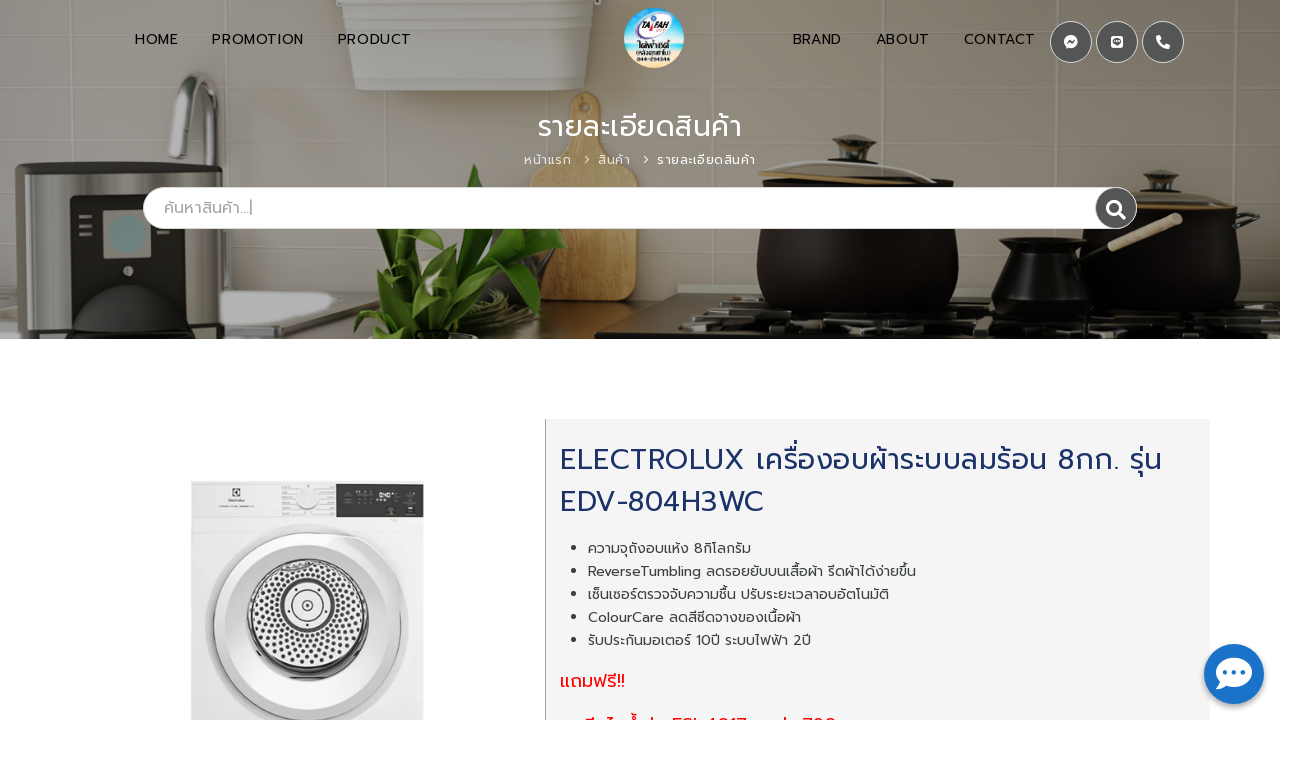

--- FILE ---
content_type: text/html; charset=UTF-8
request_url: https://taifahcity.com/productdetail/325
body_size: 8976
content:
<!doctype html>
<html lang="en">

<head>
    <meta charset="utf-8">
    <meta name="viewport" content="width=device-width, initial-scale=1">

    <!-- CSRF Token -->
    <meta name="csrf-token" content="p03STRumRLoRWEAZh7HGMFaxlwClLzbWj6Auwe1G">
    <meta name="format-detection" content="telephone=no">
    
    <meta name="description" content="ร้านเครื่องใช้ไฟฟ้าในโคราช บริการเป็นกันเอง อบอุ่นใจ ไม่มีสาขา จำหน่ายเครื่องซักผ้า-เครื่องอบผ้า หลากหลายแบรนด์ชั้นนำ บริการจัดส่งพร้อมติดตั้งโดยทีมช่างมาตรฐาน มีบริการผ่อน0%ผ่านบัตรเครดิต และผ่อนบัตรประชาชนใบเดียว">
    <meta name="keywords" content="เครื่องซักผ้า, เครื่องอบผ้า, เครื่องอบผ้าฝาหน้า, เครื่องซักผ้าอัตโนมัติ, เครื่องซักผ้าถูก">

    
    <title>
        Taifahcity - ใต้ฟ้าซิตี้ หลังคุณย่าโม เครื่องใช้ไฟฟ้าโคราช บริการเป็นกันเอง อบอุ่นใจ ไม่มีสาขา
        
    </title>
    <link rel="shortcut icon" href="https://backend.meeting.co.th/storage/677/306274677_456095789889705_8505251768405442653_n.jpg" />
    

        <meta property="og:url" content="https://taifahcity.com/productdetail/325" />
    <meta property="og:type" content="website" />
    <meta property="og:title" content="ELECTROLUX เครื่องอบผ้าระบบลมร้อน 8กก. รุ่น EDV-804H3WC" />
    <meta property="og:description" content="ร้านเครื่องใช้ไฟฟ้าในโคราช บริการเป็นกันเอง อบอุ่นใจ ไม่มีสาขา จำหน่ายเครื่องซักผ้า-เครื่องอบผ้า หลากหลายแบรนด์ชั้นนำ บริการจัดส่งพร้อมติดตั้งโดยทีมช่างมาตรฐาน มีบริการผ่อน0%ผ่านบัตรเครดิต และผ่อนบัตรประชาชนใบเดียว" />
    <meta property="og:image"
        content=" https://backend.meeting.co.th/storage/13676/67de8643e98da_EDV-804H3WC.webp " />


    <script src="https://kit.fontawesome.com/4134f7c670.js" crossorigin="anonymous"></script>

    <!-- Scripts -->
    <link href="https://taifahcity.com/polo/css/plugins.css" rel="stylesheet">
    <link href="https://taifahcity.com/polo/css/style.css" rel="stylesheet">
    <link href="https://taifahcity.com/css/client/kc.fab.css" rel="stylesheet">
    <link href="https://taifahcity.com/fonts/client/myfont.css" rel="stylesheet">
    <link href="https://taifahcity.com/css/client/my_style.css" rel="stylesheet">

    
    <link rel="stylesheet" href="https://cdnjs.cloudflare.com/ajax/libs/slick-carousel/1.8.1/slick.css"
        integrity="sha512-wR4oNhLBHf7smjy0K4oqzdWumd+r5/+6QO/vDda76MW5iug4PT7v86FoEkySIJft3XA0Ae6axhIvHrqwm793Nw=="
        crossorigin="anonymous" referrerpolicy="no-referrer" />
    <link rel="stylesheet" href="https://cdnjs.cloudflare.com/ajax/libs/slick-carousel/1.8.1/slick-theme.css"
        integrity="sha512-6lLUdeQ5uheMFbWm3CP271l14RsX1xtx+J5x2yeIDkkiBpeVTNhTqijME7GgRKKi6hCqovwCoBTlRBEC20M8Mg=="
        crossorigin="anonymous" referrerpolicy="no-referrer" />

    
    <script src="https://kit.fontawesome.com/d8d8ef309d.js" crossorigin="anonymous"></script>
    <link href="https://fonts.googleapis.com/css2?family=Prompt&display=swap" rel="stylesheet">
    <link href="https://taifahcity.com/fonts/client/myfont.css" rel="stylesheet">

    
    

        <!-- Styles -->
    <style>
        body {
            font-family: 'Prompt' !important;
        }
    </style>
    <!-- Google Tag Manager -->
    <script>
        (function(w, d, s, l, i) {
            w[l] = w[l] || [];
            w[l].push({
                'gtm.start': new Date().getTime(),
                event: 'gtm.js'
            });
            var f = d.getElementsByTagName(s)[0],
                j = d.createElement(s),
                dl = l != 'dataLayer' ? '&l=' + l : '';
            j.async = true;
            j.src =
                'https://www.googletagmanager.com/gtm.js?id=' + i + dl;
            f.parentNode.insertBefore(j, f);
        })(window, document, 'script', 'dataLayer', 'GTM-5X9NFTS');
    </script>
    <!-- End Google Tag Manager -->
</head>

<body>
    <div class="body-inner">
        <style>
    .social-icons.social-icons-border li a {
        background-color: #545555;
    }

    .social-icons:not(.social-icons-colored):not(.social-icons-colored-hover) li a:hover {
        background-color: #545555;
    }

    #header .header-inner #logo a .logo-default,
    #header #header-wrap #logo a .logo-default {
        margin-top: -14px !important;
    }
</style>
<header id="header" data-transparent="true" class="light header-logo-center" style="position: absolute;">
    <div class="header-inner">
        <div class="d-none d-lg-block d-xl-block header-extras header-width mt-4 mr-4 social-icons social-icons-medium social-icons-border social-icons-rounded margin-r-social"
            style="">
            <ul>
                <!-- <li class="social-facebook"><a href="https://m.me/taifahcity" target="_black"><i class="fab fa-facebook-f"
                            style="color:#fff;"></i></a></li> -->
                <li class="social-facebook"><a href="https://m.me/taifahcity" target="_black"><i
                            class="fab fa-facebook-messenger" style="color:#fff;"></i></a></li>
                <li class="social-line"><a href="https://lin.ee/xJvRynt" target="_black"><i class="fab fa-line"
                            style="color:#fff;"></i></a></li>
                <li class="social-digg"><a href="tel:044-254-344" target="_black"><i class="fas fa-phone-alt"
                            style="color:#fff;"></i></a></li>

                
            </ul>
        </div>
        <div class="d-block d-lg-none header-extras header-width mt-4 mr-4 social-icons social-icons-medium social-icons-border social-icons-rounded margin-r-social"
            style="float:right;">
            <ul>
                <li class="social-facebook"><a href="https://m.me/taifahcity"><i class="fab fa-facebook-f"
                            style="color:#fff;"></i></a></li>
                <li class="social-line"><a href="https://lin.ee/xJvRynt"><i class="fab fa-line"
                            style="color:#fff;"></i></a></li>
                <li class="social-digg"><a href="tel:044-254-344"><i class="fas fa-phone-alt"
                            style="color:#fff;"></i></a></li>
            </ul>
        </div>
        <div class="container">
            <div id="logo" style="" class="d-none d-sm-block">
                <a href="https://taifahcity.com"><span class="logo-default" style=""><img
                            src="https://backend.meeting.co.th/storage/676/306274677_456095789889705_8505251768405442653_n.jpg" width="60" style="border-radius:100%;"></span>
                </a>
            </div>
            <div id="logo" class="d-block d-sm-none" style="background-color: #fff;">
                <a href="https://taifahcity.com"><span class="logo-default"><img
                            style="margin-top: 5px; border-radius:100%;" src="https://backend.meeting.co.th/storage/676/306274677_456095789889705_8505251768405442653_n.jpg"
                            width="50"></span></a>
            </div>
            <div id="mainMenu-trigger" style="float: left;">
                <a class="lines-button x"><span class="lines"></span> </a>
            </div>
            <div id="mainMenu" class="menu-one-page menu-rounded">
                <nav>
                    <ul class="margin-l">
                        <li><a style="font-family: 'Prompt', sans-serif;" href="https://taifahcity.com">HOME</a></li>
                        <li><a style="font-family: 'Prompt', sans-serif;"
                                href="https://taifahcity.com/product?type=promotion">PROMOTION</a></li>
                        <li><a style="font-family: 'Prompt', sans-serif;"
                                href="https://taifahcity.com/product">PRODUCT</a></li>
                    </ul>
                    <ul class="margin-r">
                        <li><a style="font-family: 'Prompt', sans-serif;" href="https://taifahcity.com/brand">BRAND</a></li>
                        <li><a style="font-family: 'Prompt', sans-serif;" href="https://taifahcity.com/aboutus">ABOUT</a>
                        </li>
                        <li><a style="font-family: 'Prompt', sans-serif;" href="https://taifahcity.com/contact">CONTACT</a>
                        </li>
                    </ul>
                </nav>
            </div>
        </div>
    </div>
</header>
            
    <style>
        .parallax-container {
            background-size: cover !important;
            background-repeat: no-repeat !important;
            background-position: center center !important;
        }
    </style>
    <section id="page-title"
        data-bg-parallax=" https://backend.meeting.co.th/storage/744/cooking.png
   ">
        <div class="bg-overlay"></div>
        <div class="container" style="">
            <div class="page-title text-white" style="height: auto; padding:30px;">
                <h1 style="font-size: 2.0rem; margin-bottom:5px;">รายละเอียดสินค้า</h1>
                <div class="breadcrumb">
                    <nav aria-label="breadcrumb">
                        <ol class="breadcrumb">
                            <li class="breadcrumb-item"><a href="https://taifahcity.com">หน้าแรก</a></li>
                            <li class="breadcrumb-item"><a href="https://taifahcity.com/product">สินค้า</a></li>
                            <li class="breadcrumb-item active" aria-current="page">รายละเอียดสินค้า</li>
                        </ol>
                    </nav>
                </div>
                <section class="d-none d-lg-block d-xl-block"
                    style="padding: 15px 15px 0px 15px; background-color:transparent;">
                    <div class="container">
                        <form method="post" class="width-search" action="https://taifahcity.com/search">
                            <input type="hidden" name="_token" value="p03STRumRLoRWEAZh7HGMFaxlwClLzbWj6Auwe1G" autocomplete="off">                            <div class="search-box active" style="width: 100% !important;">
                                <input class="active" name="search" type="text" id="searchplaceholder"
                                    placeholder="ค้นหา...">
                                <button class="search-icon active">
                                    <i class="fas fa-search" style="color:#fff;"></i>
                                </button>
                            </div>
                        </form>
                    </div>
                </section>
                <section class="d-block d-lg-none" style="padding: 15px 15px 0px 15px; background-color:transparent;">
                    <div class="header-width">
                        <form method="post" class="width-search" action="https://taifahcity.com/search">
                            <input type="hidden" name="_token" value="p03STRumRLoRWEAZh7HGMFaxlwClLzbWj6Auwe1G" autocomplete="off">                            <div class="search-box active" style="width: 100% !important;">
                                <input class="active" name="search" type="text" id="searchplaceholder"
                                    placeholder="ค้นหา...">
                                <button class="search-icon active">
                                    <i class="fas fa-search" style="color:#fff;"></i>
                                </button>
                            </div>
                        </form>
                    </div>
                </section>
            </div>
        </div>
    </section>
    <section id="product-page" class="product-page p-b-0 d-none d-lg-block d-xl-block">
        <div class="container">
            <div class="product">
                <div class="row m-b-40">
                    <div class="col-xl-5 col-lg-6">
                        <!-- Carousel slider -->
                        
                        <!-- Carousel slider -->
                        <div class="slider-pd-header">
                                                            <a data-lightbox="image" style="width: 400px; height: 400px; object-fit:contain;"
                                    href="https://backend.meeting.co.th/storage/13676/67de8643e98da_EDV-804H3WC.webp"><img
                                        src=" https://backend.meeting.co.th/storage/13676/67de8643e98da_EDV-804H3WC.webp "
                                        alt="image"
                                        style="display: block; margin:auto; padding:10px; border-radius: 10px;"
                                        onContextMenu="return false;" width="100%"></a>
                                                            <a data-lightbox="image" style="width: 400px; height: 400px; object-fit:contain;"
                                    href="https://backend.meeting.co.th/storage/13677/67de8643ea758_EDV-804H3WC-1.webp"><img
                                        src=" https://backend.meeting.co.th/storage/13677/67de8643ea758_EDV-804H3WC-1.webp "
                                        alt="image"
                                        style="display: block; margin:auto; padding:10px; border-radius: 10px;"
                                        onContextMenu="return false;" width="100%"></a>
                                                    </div>
                        <div class="slider-pd-nav mt-2" style="margin:10px !important;">
                                                            <img src=" https://backend.meeting.co.th/storage/13676/67de8643e98da_EDV-804H3WC.webp "
                                    alt="image"
                                    style="display: block; margin:auto; padding-right:5px; height:140px; width:140px; object-fit: cover;">
                                                            <img src=" https://backend.meeting.co.th/storage/13677/67de8643ea758_EDV-804H3WC-1.webp "
                                    alt="image"
                                    style="display: block; margin:auto; padding-right:5px; height:140px; width:140px; object-fit: cover;">
                                                    </div>
                    </div>
                    <div class="col-xl-7 col-lg-6"
                        style="border-left:1px solid #3b3b3b73 !important; background-color:#F5F5F5;">
                        <div class="product-description" style="padding-top:20px;">
                            <div class="product-title" style="max-width:100%;">
                                <h3 class="mb-3" style="color:#1C3369;">ELECTROLUX เครื่องอบผ้าระบบลมร้อน 8กก. รุ่น EDV-804H3WC</h3>
                            </div>
                            
                            <p><ul>
<li>ความจุถังอบแห้ง 8กิโลกรัม&nbsp;</li>
<li>ReverseTumbling ลดรอยยับบนเสื้อผ้า รีดผ้าได้ง่ายขึ้น</li>
<li>เซ็นเซอร์ตรวจจับความชื้น ปรับระยะเวลาอบอัตโนมัติ</li>
<li>ColourCare ลดสีซีดจางของเนื้อผ้า</li>
<li>รับประกันมอเตอร์ 10ปี ระบบไฟฟ้า 2ปี</li></ul><p><span style="font-size: 18px;"><font color="#ff0000"><u>แถมฟรี!!</u></font></span></p><p><font color="#ff0000"><span style="font-size: 18px;">เตารีดไอน้ำรุ่น ESI-4017 มูลค่า 790 บาท</span></font></p><p><font color="#ff0000"><span style="font-size: 18px;">วันนี้ ถึง 31 พฤษภาคม 2568</span></font></p></p>
                            

                        </div>
                        <div class="row" style="">
                            <div class="col-lg-12">
                                                                                                            <h6 style="font-size:20px;">ราคา&nbsp;<ins
                                                style="color:#969696 !important; font-size:24px; webkit-text-decoration-line: line-through; text-decoration-line: line-through;">14,990
                                                บาท</ins><br>
                                            เหลือเพียง&nbsp;<ins
                                                style="color:#ED1E27; font-size:24px;">11,988
                                                บาท</ins>
                                        </h6>
                                                                    
                            </div>
                            <div class="col-lg-12 mt-3 ">
                                <div class="row">
                                    <div class="col-5"><a href="https://m.me/taifahcity"><img
                                                src="https://taifahcity.com/images/smileair/contact/messenger.png"
                                                width="100%"></a>
                                    </div>
                                    <div class="col-5"><a href="https://lin.ee/xJvRynt"><img
                                                src="https://taifahcity.com/images/smileair/contact/line.png" width="100%"></a>
                                    </div>
                                </div>
                            </div>

                        </div>
                    </div>
                </div>
                <!-- Product additional tabs -->
                <div class="tabs tabs-folder">
                    <ul class="nav nav-tabs" id="myTab3" role="tablist">
                        <li class="nav-item">
                            <a class="nav-link active show" id="home3-tab" data-bs-toggle="tab" href="#home3"
                                style="color:#1C3369;" role="tab" aria-controls="home3" aria-selected="false"><i
                                    class="fa fa-align-justify"></i>คุณสมบัติสินค้า</a></a>
                        </li>
                        <li class="nav-item">
                            <a class="nav-link show" id="home4-tab" data-bs-toggle="tab" href="#home4"
                                style="color:#1C3369;" role="tab" aria-controls="home4" aria-selected="false"><i
                                    class="fa fa-align-justify"></i>เงื่อนไขการติดตั้ง</a></a>
                        </li>
                    </ul>
                    <div class="tab-content" id="myTabContent3">
                        <div class="tab-pane fade active show" id="home3" role="tabpanel"
                            aria-labelledby="home3-tab">
                            <ul>
<li>ความจุถังอบแห้ง 8กิโลกรัม&nbsp;</li>
<li>ระบบ Venting อบลมร้อน</li>
<li>12 โปรแกรมการอบผ้า</li><li>สามารถเลือกตั้งเวลาอบผ้าตามต้องการ 15, 30, 60, 90 และ 120 นาที&nbsp;</li><li><span style="font-size: 0.875rem;">สามารถเลือกระดับความแห้งของผ้าได้ 3ระดับ</span></li>
<li>Anti Crease ลดรอยยับบนเสื้อผ้า</li>
<li>SensorDry เซ็นเซอร์ตรวจจับความชื้น ปรับระยะเวลาอบอัตโนมัติ</li>
<li>Delay start ฟังค์ชั่นหน่วงเวลาเริ่มต้น</li>
<li>HygienicCare โปรแกรมขจัดเชื้อโรค</li>
<li>เทคโนโลยีอบผ้าหมุนสลับไป-มา ช่วยถนอมเนื้อผ้า</li><li>รอบการทำงาน 30 นาทีสำหรับการอบผ้า 1 กก.&nbsp;</li>
<li>สัญญาณเตือนทำความสะอาดตัวกรอง</li>
<li>รับประกันมอเตอร์ 10ปี ระบบไฟฟ้า 2ปี</li></ul>
                        </div>
                        <div class="tab-pane fade" id="home4" role="tabpanel" aria-labelledby="home4-tab">
                            <p>ราคานี้เป็นราคา<font color="#ff0000">ติดตั้งฟรี</font>สำหรับการ<font color="#ff0000">ติดตั้งแทนตัวเก่า หรือ หน้างานที่เดินท่อน้ำและปลั๊กไฟเรียบร้อย</font>แล้ว<br></p><p>กรณี<font color="#ff0000">ติดตั้งใหม่:&nbsp;</font><br>- ค่าแรงติดตั้ง 400บาท<br>- อุปกรณ์ในการติดตั้ง คิดตามใช้จริงหน้างาน (เช่น ท่อน้ำ สายไฟ ชุดปลั๊กไฟ และ ท่อน้ำทิ้ง)</p>
                        </div>
                    </div>
                </div>
                <!-- end: Product additional tabs -->
            </div>
        </div>
    </section>
    <section id="product-page" class="section-mobile product-page p-b-0 d-block d-lg-none">
        <div class="container">
            <div class="product">
                <div class="row m-b-20">
                    <div class="col-12" style="padding:0px !important;">
                        <div class="product-title mb-3" style="max-width:100%;">
                            <h2 style="color:#1C3369;">ELECTROLUX เครื่องอบผ้าระบบลมร้อน 8กก. รุ่น EDV-804H3WC</h2>
                        </div>
                        <div style="border:1px solid #cccccc; padding:20px;">
                            <div class="slider-pd-header">
                                                                    <img src=" https://backend.meeting.co.th/storage/13676/67de8643e98da_EDV-804H3WC.webp "
                                        alt="image"
                                        style="width: 200px; height: 250px; object-fit:contain; padding-right:5px;">
                                                                    <img src=" https://backend.meeting.co.th/storage/13677/67de8643ea758_EDV-804H3WC-1.webp "
                                        alt="image"
                                        style="width: 200px; height: 250px; object-fit:contain; padding-right:5px;">
                                                            </div>
                            <div class="slider-pd-nav mt-2" style="margin:10px !important;">
                                                                    <img src=" https://backend.meeting.co.th/storage/13676/67de8643e98da_EDV-804H3WC.webp "
                                        alt="image" style="width: 90px; height:90px; padding-right:5px;">
                                                                    <img src=" https://backend.meeting.co.th/storage/13677/67de8643ea758_EDV-804H3WC-1.webp "
                                        alt="image" style="width: 90px; height:90px; padding-right:5px;">
                                                            </div>
                        </div>
                    </div>
                    <div class="col-12 mt-3" style="background-color:#F5F5F5;">
                        <div class="product-description">
                            <p><ul>
<li>ความจุถังอบแห้ง 8กิโลกรัม&nbsp;</li>
<li>ReverseTumbling ลดรอยยับบนเสื้อผ้า รีดผ้าได้ง่ายขึ้น</li>
<li>เซ็นเซอร์ตรวจจับความชื้น ปรับระยะเวลาอบอัตโนมัติ</li>
<li>ColourCare ลดสีซีดจางของเนื้อผ้า</li>
<li>รับประกันมอเตอร์ 10ปี ระบบไฟฟ้า 2ปี</li></ul><p><span style="font-size: 18px;"><font color="#ff0000"><u>แถมฟรี!!</u></font></span></p><p><font color="#ff0000"><span style="font-size: 18px;">เตารีดไอน้ำรุ่น ESI-4017 มูลค่า 790 บาท</span></font></p><p><font color="#ff0000"><span style="font-size: 18px;">วันนี้ ถึง 31 พฤษภาคม 2568</span></font></p></p>
                        </div>
                        <div class="row">
                            <div class="col-lg-12 mt-3">
                                                                                                            <h6>ราคา&nbsp;<ins
                                                style="color:#969696; font-size:24px; webkit-text-decoration-line: line-through; text-decoration-line: line-through;">14,990
                                                บาท</ins>
                                            <br>
                                            เหลือเพียง&nbsp;<ins
                                                style="color:#ED1E27; font-size:24px; ">11,988
                                                บาท</ins>
                                        </h6>
                                                                                                </div>
                            <div class="col-lg-12 mt-3 mb-3">
                                <div class="row">
                                    <div class="col-6" style="padding:0;"><a href="https://m.me/taifahcity"><img
                                                src="https://taifahcity.com/images/smileair/contact/messenger.png"
                                                style="margin:auto; display:block;" width="90%"></a>
                                    </div>
                                    <div class="col-6" style="padding:0;"><a href="https://lin.ee/xJvRynt"><img
                                                src="https://taifahcity.com/images/smileair/contact/line.png"
                                                style="margin:auto; display:block;" width="90%"></a>
                                    </div>
                                </div>
                            </div>

                        </div>
                    </div>
                </div>
                <!-- Product additional tabs -->
                <div class="tabs tabs-folder">
                    <ul class="nav nav-tabs" id="myTab3" role="tablist">
                        <li class="nav-item">
                            <a class="nav-link active show" id="home6-tab" data-bs-toggle="tab" href="#home6"
                                style="color:#1C3369; padding:10px !important;" role="tab" aria-controls="home6"
                                aria-selected="false"><i class="fa fa-align-justify"></i>คุณสมบัติสินค้า</a></a>
                        </li>
                        <li class="nav-item">
                            <a class="nav-link show" id="home5-tab" data-bs-toggle="tab" href="#home5"
                                style="color:#1C3369; padding:10px !important;" role="tab" aria-controls="home5"
                                aria-selected="false"><i class="fa fa-align-justify"></i>เงื่อนไขการติดตั้ง</a></a>
                        </li>
                    </ul>
                    <div class="tab-content" id="myTabContent3">
                        <div class="tab-pane fade active show" id="home6" role="tabpanel"
                            aria-labelledby="home6-tab">
                            <ul>
<li>ความจุถังอบแห้ง 8กิโลกรัม&nbsp;</li>
<li>ระบบ Venting อบลมร้อน</li>
<li>12 โปรแกรมการอบผ้า</li><li>สามารถเลือกตั้งเวลาอบผ้าตามต้องการ 15, 30, 60, 90 และ 120 นาที&nbsp;</li><li><span style="font-size: 0.875rem;">สามารถเลือกระดับความแห้งของผ้าได้ 3ระดับ</span></li>
<li>Anti Crease ลดรอยยับบนเสื้อผ้า</li>
<li>SensorDry เซ็นเซอร์ตรวจจับความชื้น ปรับระยะเวลาอบอัตโนมัติ</li>
<li>Delay start ฟังค์ชั่นหน่วงเวลาเริ่มต้น</li>
<li>HygienicCare โปรแกรมขจัดเชื้อโรค</li>
<li>เทคโนโลยีอบผ้าหมุนสลับไป-มา ช่วยถนอมเนื้อผ้า</li><li>รอบการทำงาน 30 นาทีสำหรับการอบผ้า 1 กก.&nbsp;</li>
<li>สัญญาณเตือนทำความสะอาดตัวกรอง</li>
<li>รับประกันมอเตอร์ 10ปี ระบบไฟฟ้า 2ปี</li></ul>
                        </div>
                        <div class="tab-pane fade show" id="home5" role="tabpanel" aria-labelledby="home5-tab">
                            <p>ราคานี้เป็นราคา<font color="#ff0000">ติดตั้งฟรี</font>สำหรับการ<font color="#ff0000">ติดตั้งแทนตัวเก่า หรือ หน้างานที่เดินท่อน้ำและปลั๊กไฟเรียบร้อย</font>แล้ว<br></p><p>กรณี<font color="#ff0000">ติดตั้งใหม่:&nbsp;</font><br>- ค่าแรงติดตั้ง 400บาท<br>- อุปกรณ์ในการติดตั้ง คิดตามใช้จริงหน้างาน (เช่น ท่อน้ำ สายไฟ ชุดปลั๊กไฟ และ ท่อน้ำทิ้ง)</p>
                        </div>
                    </div>
                </div>
                <!-- end: Product additional tabs -->
            </div>
        </div>
    </section>
    <div class="modal fade" id="modal" tabindex="-1" role="modal" aria-labelledby="modal-label"
        aria-hidden="true" style="display: none;">
        <div class="modal-dialog">
            <div class="modal-content">
                <div class="modal-header">
                    <h4 class="modal-title" id="modal-label">สั่งซื้อสินค้า</h4>
                    <button type="button" class="btn-close" data-bs-dismiss="modal" aria-hidden="true">×</button>
                </div>
                <div class="modal-body">
                    <div class="row">
                        <div class="col-md-12">
                            <img src="https://taifahcity.com/images/smileair/contact/messenger.png" width="60%">
                            <img src="https://taifahcity.com/images/smileair/contact/line.png" width="60%">
                        </div>
                    </div>
                </div>
                <div class="modal-footer">
                    <button type="button" class="btn btn-b" data-bs-dismiss="modal">Close</button>
                </div>
            </div>
        </div>
    </div>
        <style>
    button.btn:hover, button.btn:focus, button.btn:not(:disabled):not(.disabled):active, button.btn:not(:disabled):not(.disabled).active, .btn:not(.close):not(.mfp-close):hover, .btn:not(.close):not(.mfp-close):focus, .btn:not(.close):not(.mfp-close):not(:disabled):not(.disabled):active, .btn:not(.close):not(.mfp-close):not(:disabled):not(.disabled).active, a.btn:not([href]):not([tabindex]):hover, a.btn:not([href]):not([tabindex]):focus, a.btn:not([href]):not([tabindex]):not(:disabled):not(.disabled):active, a.btn:not([href]):not([tabindex]):not(:disabled):not(.disabled).active {
        background-color: #fff !important;
        color: #000 !important;
        border-color: transparent !important;
    }
</style>
<footer id="footer" style=" background-color: #efefef;">
    <div class="footer-content">
        <div class="container text-center">
            <h2 class="namefooter d-none d-sm-block" style="margin-bottom:0px !important; font-weight:600;">TAIFAH CITY
            </h2>
            <h2 class="namefooter d-block d-sm-none" style="margin-bottom:0px !important;">TAIFAH CITY</h2>
            <div class="">
                <p style="margin-bottom:0px !important; font-size:1.2rem;">จำหน่ายเครื่องใช้ไฟฟ้าในบ้านราคาถูก</p>
                <div class="row">
                    <div class="col-12">
                        <div class="header-extras mt-3 mb-3" style="float: none; display:flex !important; justify-content:center; height:auto;">
                            <ul>
                                <li style="margin-right:5px; text-align:center;">
                                    <a target="_blank" href="https://m.me/taifahcity"
                                        class="btn btn-slide btn-light footers social-hover" data-width="120">
                                        <i class="socialf fab fa-facebook-f"></i>
                                        <span style="text-align:center; font-size:0.7rem;">Facebook</span>
                                    </a>
                                </li>
                                <li style="margin-right:5px; text-align:center;">
                                    <a target="_blank" href="https://m.me/taifahcity"
                                        class="btn btn-slide btn-light footers social-hover" data-width="120">
                                        <i class="socialf fab fa-facebook-messenger"></i>
                                        <span style="text-align:center; font-size:0.7rem;">Messenger</span>
                                    </a>
                                </li>
                                <li style="margin-right:5px; ">
                                    <a target="_blank" href="https://lin.ee/xJvRynt"
                                        class="btn btn-slide  btn-light footers" data-width="120">
                                        <i class="socialf fab fa-line" aria-hidden="true"></i>
                                        <span style="text-align:center; font-size:0.7rem;">Line</span>
                                    </a>
                                </li>
                                <li>
                                    <a target="_blank" href="tel:044-254-344"
                                        class="btn btn-slide btn-light footers" data-width="120">
                                        <i class="socialf fas fa-phone-alt" aria-hidden="true"></i>
                                        <span style="text-align:center; font-size:0.7rem;">Tel</span>
                                    </a>
                                </li>
                            </ul>
                        </div>
                    </div>
                </div>
                <p style="margin-bottom:0px !important; font-size:1.2rem;">ใต้ฟ้าซิตี้ (หลังคุณย่าโม)</p>
                <p style="margin-bottom:0px !important; font-size:1.2rem;">บริการเป็นกันเอง อบอุ่นใจ ไม่มีสาขา</p>
                <p style="margin-bottom:0px !important; font-size:1.2rem;">ติดต่อเรื่องทั่วไป : 044-254-344 | 065-236-8554</p>
                <p style="margin-bottom:0px !important; font-size:1.2rem;">E-mail : <a href="/cdn-cgi/l/email-protection" class="__cf_email__" data-cfemail="2652474f40474e454f525f554e495666414b474f4a0845494b">[email&#160;protected]</a></p>
                <p style="margin-bottom:0px !important; font-size:1.2rem;">เปิดทุกวัน : 08.30 - 18.00 น.</p>
            </div>
        </div>
    </div>
    <div class="copyright-content"
        style="background-color: #414141; padding-top:10px; padding-bottom:10px;  min-height:0;">
        <div class="row">
            <div class="col-lg-12 col-xs-12 text-center mt-2">
                <div class="d-none d-sm-block">
                    <div class="copyright-text font" style="color:#fff;">
                        © 2022 All rights reserved | TAIFAH CITY
                        <a href="https://meeting.co.th/" style="color:#fff;">By Meeting Creative
                            Co.,Ltd.</a>&nbsp;|&nbsp;<a style="color:#17a2b8;" target="_blank"
                            href="https://backend.meeting.co.th/login">Admin Login</a>
                    </div>
                </div>
                <div class="d-block d-sm-none">
                    <div class="copyright-text font" style="color:#fff;">
                        © 2022 All rights reserved | TAIFAH CITY <br>
                        <a href="https://meeting.co.th/" style="color:#fff;">By Meeting Creative
                            Co.,Ltd.</a>&nbsp;|&nbsp;<a style="color:#17a2b8;" target="_blank"
                            href="https://backend.meeting.co.th/login">Admin Login</a>
                    </div>
                </div>
            </div>

        </div>
    </div>
</footer>
        <!-- Contact Section End -->
        <div class="kc_fab_wrapper"></div>
    </div>

    <!--Plugins-->
    <script data-cfasync="false" src="/cdn-cgi/scripts/5c5dd728/cloudflare-static/email-decode.min.js"></script><script src="https://taifahcity.com/polo/js/jquery.js"></script>
    <script src="https://taifahcity.com/polo/js/plugins.js"></script>
    <script src="https://taifahcity.com/polo/js/functions.js"></script>
    <script src="https://taifahcity.com/js/client/kc.fab.min.js"></script>
    <script src="https://taifahcity.com/polo/plugins/jquery.rateit/jquery.rateit.min.js"></script>
    <script>
        var links = [{
                "bgcolor": "#1B72C9",
                "icon": "<i class='fas fa-comment-dots'></i>"
            },

            {
                "url": "https://m.me/taifahcity",
                "bgcolor": "#1B72C9",
                "color": "#fffff",
                "icon": "<i class='fa fa-facebook'></i>",
                "target": "_blank",
                "title": "แฟนเพจ"
            },

            {
                "url": "https://m.me/taifahcity",
                "bgcolor": "#1B72C9",
                "color": "#fffff",
                "icon": "<i class='fab fa-facebook-messenger'></i>",
                "target": "_blank",
                "title": "แชทเลย"
            },

            {
                "url": "https://lin.ee/xJvRynt",
                "bgcolor": "#1B72C9",
                "color": "#fffff",
                "icon": "<i class='fab fa-line'></i>",
                "target": "_blank",
                "title": "ไลน์"
            },

            {
                "url": "tel:065-236-8554",
                "bgcolor": "#1B72C9",
                "color": "#fffff",
                "icon": "<i class='fas fa-phone-alt'></i>",
                "target": "_blank",
                "title": "เบอร์โทร"
            },

            {
                "url": "tel:044-254-344",
                "bgcolor": "#1B72C9",
                "color": "#fffff",
                "icon": "<i class='fas fa-phone-alt'></i>",
                "target": "_blank",
                "title": "เบอร์โทร"
            },
        ]
        $('.kc_fab_wrapper').kc_fab(links);
    </script>
    
    <script src="https://cdnjs.cloudflare.com/ajax/libs/slick-carousel/1.8.1/slick.js"
        integrity="sha512-WNZwVebQjhSxEzwbettGuQgWxbpYdoLf7mH+25A7sfQbbxKeS5SQ9QBf97zOY4nOlwtksgDA/czSTmfj4DUEiQ=="
        crossorigin="anonymous" referrerpolicy="no-referrer"></script>
    
    

    <script type="text/javascript">
        $('.slider-pd-header').slick({
            slidesToShow: 1,
            slidesToScroll: 1,
            arrows: false,
            fade: true,
            asNavFor: '.slider-pd-nav'
        });
        $('.slider-pd-nav').slick({
            slidesToShow: 3,
            slidesToScroll: 1,
            asNavFor: '.slider-pd-header',
            dots: true,
            centerMode: false,
            focusOnSelect: true
        });

        $('.single-item').slick({
            dots: true,
        });
        $('.two-items').slick({
            infinite: true,
            slidesToShow: 3,
            slidesToScroll: 1,
            autoplay: true,
            autoplaySpeed: 2000,
            dots: true,
        });
        $('.multiple-items').slick({
            slidesToShow: 6,
            slidesToScroll: 1,
            autoplay: true,
            autoplaySpeed: 2000,
            dots: false,
        });
        // $('.item-1row').slick({
        //     infinite: true,
        //     slidesToShow: 5,
        //     swipeToSlide: true,
        //     rows: 1,
        //     autoplay: true,
        //     autoplaySpeed: 2000,
        //     responsive: [{
        //             breakpoint: 480,
        //             settings: {
        //                 slidesToShow: 2,
        //                 slidesToScroll: 2
        //             }
        //         }

        //     ]
        // });
        $('.item-2row').slick({
            infinite: true,
            slidesToShow: 6,
            swipeToSlide: true,
            rows: 2,
            autoplay: true,
            autoplaySpeed: 2000,
        });
        $('.item-2row-mobile').slick({
            infinite: true,
            slidesToShow: 3,
            swipeToSlide: true,
            rows: 2,
            autoplay: true,
            autoplaySpeed: 2000,
        });
        $('.item-2row-2item-mobile').slick({
            infinite: true,
            slidesToShow: 2,
            swipeToSlide: true,
            rows: 2,
            autoplay: true,
            autoplaySpeed: 2000,
        });
    </script>
        
    
    
    
    <!-- คำนวณ -->
    <script>
        $(document).ready(function() {
            $('#cal').on('click', function() {
                num1 = document.getElementById("firstNumber").value;
                num2 = document.getElementById("secondNumber").value;
                console.log(num1 * num2);
                document.getElementById("result").innerHTML = num1 * num2;

                // เงื่อนไข
                $btu = num1 * num2;
                if ($btu <= 11) {
                    document.getElementById("not_light").innerHTML = "9,000 BTU";
                    document.getElementById("light").innerHTML = "9,000 BTU";
                } else if ($btu <= 14) {
                    document.getElementById("not_light").innerHTML = "9,000 BTU";
                    document.getElementById("light").innerHTML = "12,000 BTU";
                } else if ($btu <= 15) {
                    document.getElementById("not_light").innerHTML = "12,000 BTU";
                    document.getElementById("light").innerHTML = "12,000 BTU";
                } else if ($btu <= 18) {
                    document.getElementById("not_light").innerHTML = "12,000 BTU";
                    document.getElementById("light").innerHTML = "15,000 BTU";
                } else if ($btu <= 18) {
                    document.getElementById("not_light").innerHTML = "15,000 BTU";
                    document.getElementById("light").innerHTML = "15,000 BTU";
                } else if ($btu <= 22) {
                    document.getElementById("not_light").innerHTML = "15,000 BTU";
                    document.getElementById("light").innerHTML = "18,000 BTU";
                } else if ($btu <= 22) {
                    document.getElementById("not_light").innerHTML = "18,000 BTU";
                    document.getElementById("light").innerHTML = "18,000 BTU";
                } else if ($btu <= 27) {
                    document.getElementById("not_light").innerHTML = "18,000 BTU";
                    document.getElementById("light").innerHTML = "24,000 BTU";
                } else if ($btu <= 30) {
                    document.getElementById("not_light").innerHTML = "24,000 BTU";
                    document.getElementById("light").innerHTML = "24,000 BTU";
                } else if ($btu <= 34) {
                    document.getElementById("not_light").innerHTML = "24,000 BTU";
                    document.getElementById("light").innerHTML = "30,000 BTU";
                } else if ($btu <= 38) {
                    document.getElementById("not_light").innerHTML = "30,000 BTU";
                    document.getElementById("light").innerHTML = "30,000 BTU";
                } else if ($btu <= 43) {
                    document.getElementById("not_light").innerHTML = "30,000 BTU";
                    document.getElementById("light").innerHTML = "36,000 BTU";
                } else if ($btu <= 44) {
                    document.getElementById("not_light").innerHTML = "36,000 BTU";
                    document.getElementById("light").innerHTML = "36,000 BTU";
                } else if ($btu <= 50) {
                    document.getElementById("not_light").innerHTML = "36,000 BTU";
                    document.getElementById("light").innerHTML = "**ติดต่อร้านเพื่อให้คำแนะนำเพิ่มเติม**";
                } else {
                    document.getElementById("not_light").innerHTML =
                        "**ติดต่อร้านเพื่อให้คำแนะนำเพิ่มเติม**";
                    document.getElementById("light").innerHTML = " **ติดต่อร้านเพื่อให้คำแนะนำเพิ่มเติม** ";
                }

            })
        })
    </script>
    <script>
        const searchBox = document.querySelector(".search-box");
        const searchBtn = document.querySelector(".search-icon");
        const cancelBtn = document.querySelector(".cancel-icon");
        const searchInput = document.querySelector("input");
        const searchData = document.querySelector(".search-data");
        searchBtn.onclick = () => {
            searchBox.classList.add("active");
            searchBtn.classList.add("active");
            searchInput.classList.add("active");
            cancelBtn.classList.add("active");
            searchInput.focus();
            if (searchInput.value != "") {
                var values = searchInput.value;
                searchData.classList.remove("active");
            } else {
                searchData.textContent = "";
            }
        }
        cancelBtn.onclick = () => {
            searchBox.classList.remove("active");
            searchBtn.classList.remove("active");
            searchInput.classList.remove("active");
            cancelBtn.classList.remove("active");
            searchData.classList.toggle("active");
            searchInput.value = "";
        }
    </script>
    <script>
        const texts = ['ค้นหาสินค้า...', 'ค้นหาแอร์...', 'ค้นหาเครื่องใช้ไฟฟ้า...', 'ค้นหาพัดลม...', 'ค้นหาตู้เย็น...'];
        const input = document.querySelector('#searchplaceholder');
        const animationWorker = function(input, texts) {
            this.input = input;
            this.defaultPlaceholder = this.input.getAttribute('placeholder');
            this.texts = texts;
            this.curTextNum = 0;
            this.curPlaceholder = '';
            this.blinkCounter = 0;
            this.animationFrameId = 0;
            this.animationActive = false;
            this.input.setAttribute('placeholder', this.curPlaceholder);

            this.switch = (timeout) => {
                this.input.classList.add('imitatefocus');
                setTimeout(
                    () => {
                        this.input.classList.remove('imitatefocus');
                        if (this.curTextNum == 0)
                            this.input.setAttribute('placeholder', this.defaultPlaceholder);
                        else
                            this.input.setAttribute('placeholder', this.curPlaceholder);

                        setTimeout(
                            () => {
                                this.input.setAttribute('placeholder', this.curPlaceholder);
                                if (this.animationActive)
                                    this.animationFrameId = window.requestAnimationFrame(this.animate)
                            },
                            timeout);
                    },
                    timeout);
            }

            this.animate = () => {
                if (!this.animationActive) return;
                let curPlaceholderFullText = this.texts[this.curTextNum];
                let timeout = 900;
                if (this.curPlaceholder == curPlaceholderFullText + '|' && this.blinkCounter == 3) {
                    this.blinkCounter = 0;
                    this.curTextNum = (this.curTextNum >= this.texts.length - 1) ? 0 : this.curTextNum + 1;
                    this.curPlaceholder = '|';
                    this.switch(3000);
                    return;
                } else if (this.curPlaceholder == curPlaceholderFullText + '|' && this.blinkCounter < 3) {
                    this.curPlaceholder = curPlaceholderFullText;
                    this.blinkCounter++;
                } else if (this.curPlaceholder == curPlaceholderFullText && this.blinkCounter < 3) {
                    this.curPlaceholder = this.curPlaceholder + '|';
                } else {
                    this.curPlaceholder = curPlaceholderFullText
                        .split('')
                        .slice(0, this.curPlaceholder.length + 1)
                        .join('') + '|';
                    timeout = 150;
                }
                this.input.setAttribute('placeholder', this.curPlaceholder);
                setTimeout(
                    () => {
                        if (this.animationActive) this.animationFrameId = window.requestAnimationFrame(this
                            .animate)
                    },
                    timeout);
            }

            this.stop = () => {
                this.animationActive = false;
                window.cancelAnimationFrame(this.animationFrameId);
            }

            this.start = () => {
                this.animationActive = true;
                this.animationFrameId = window.requestAnimationFrame(this.animate);
                return this;
            }
        }

        document.addEventListener("DOMContentLoaded", () => {
            let aw = new animationWorker(input, texts).start();
            input.addEventListener("focus", (e) => aw.stop());
            input.addEventListener("blur", (e) => {
                aw = new animationWorker(input, texts);
                if (e.target.value == '') setTimeout(aw.start, 2000);
            });
        });
    </script>
    
    
    
    <script src="//cdn.jsdelivr.net/npm/sweetalert2@11"></script>
    <!-- Google Tag Manager (noscript) -->
    <noscript><iframe src="https://www.googletagmanager.com/ns.html?id=GTM-5X9NFTS" height="0" width="0"
            style="display:none;visibility:hidden"></iframe></noscript> 
    <!-- End Google Tag Manager (noscript) -->
    <!-- Google tag (gtag.js) -->
<script async src="https://www.googletagmanager.com/gtag/js?id=G-KC9W9FX25E"></script>
<script>
  window.dataLayer = window.dataLayer || [];
  function gtag(){dataLayer.push(arguments);}
  gtag('js', new Date());

  gtag('config', 'G-KC9W9FX25E');
</script>

<!-- Google tag (gtag.js) -->
<script async src="https://www.googletagmanager.com/gtag/js?id=AW-322322933">
</script>
<script>
  window.dataLayer = window.dataLayer || [];
  function gtag(){dataLayer.push(arguments);}
  gtag('js', new Date());

  gtag('config', 'AW-322322933');
</script>
    

    <script defer src="https://static.cloudflareinsights.com/beacon.min.js/vcd15cbe7772f49c399c6a5babf22c1241717689176015" integrity="sha512-ZpsOmlRQV6y907TI0dKBHq9Md29nnaEIPlkf84rnaERnq6zvWvPUqr2ft8M1aS28oN72PdrCzSjY4U6VaAw1EQ==" data-cf-beacon='{"version":"2024.11.0","token":"3f6693ea9da74b2693046eeacfbe1a4d","r":1,"server_timing":{"name":{"cfCacheStatus":true,"cfEdge":true,"cfExtPri":true,"cfL4":true,"cfOrigin":true,"cfSpeedBrain":true},"location_startswith":null}}' crossorigin="anonymous"></script>
</body>

</html>


--- FILE ---
content_type: text/css
request_url: https://taifahcity.com/css/client/kc.fab.css
body_size: 410
content:
.kc_fab_overlay{
    z-index: 9998;
    position: fixed;
    top: 0;
    left: 0;
    width: 100%;
    height: 100%;
    z-index: 10;
    background-color: rgba(255,255,255,0.5); /*dim the background*/
}
.kc_fab_wrapper{
    z-index: 9999;
    width:100%;
    height:240px;
    position:fixed;
    right:0px;
    bottom:0px;
    pointer-events:none;
}
.sub_fab_btns_wrapper{
    right:0;
    bottom:75px;
    position:absolute;
    display:none;
    opacity: 0;
    -webkit-transition: opacity 0.3s ease-in;
    -moz-transition: opacity 0.3s ease-in;
    -ms-transition: opacity 0.3s ease-in;
    -o-transition: opacity 0.3s ease-in;
    transition: opacity 0.3s ease-in;
    pointer-events:all;
}
.sub_fab_btns_wrapper button[data-link-title]:hover:after{
    content: attr(data-link-title);
    opacity: 1;
    transition: all 0.5s;
    background: rgba(0, 0, 0, 0.4);
    padding: 4px 10px;
    border-radius: 3px;
    color: rgba(255, 255, 255, 0.8);
    font-size: 13px;
    pointer-events: none;
    position: absolute;
    right: 110%;
    min-width: 150px;
}
.sub_fab_btns_wrapper.show{
    display:block;
    opacity: 1;
}
.sub_fab_btns_wrapper button{
    width:60px;
    height:60px;
    border-radius:100%;
    background:#F44336;
    margin-bottom:12px;
    /*margin-right:26px;*/
    margin-right:17px;
    padding:0;
    border:none;
    outline:none;
    color:#FFF;
    /*font-size: 19px;*/
    font-size:20px;
    box-shadow: 0 3px 6px rgba(0,0,0,0.16), 0 3px 6px rgba(0,0,0,0.23);
    transition:.3s;
    pointer-events:all;
}
button.kc_fab_main_btn{
    background-color:#F44336;
    width:60px;
    height:60px;
    border-radius:100%;
    background:#F44336;
    right:16px;
    bottom:16px;
    position:absolute;
    margin-right:0;
    margin-bottom:0;
    padding:0;
    border:none;
    outline:none;
    color:#FFF;
    font-size:36px;
    box-shadow: 0 3px 6px rgba(0,0,0,0.16), 0 3px 6px rgba(0,0,0,0.23);
    transition:.3s;
    -webkit-tap-highlight-color: rgba(0,0,0,0);
    pointer-events:all;
}
.kc_fab_main_btn span{
    transition:.5s;
}
/*.kc_fab_main_btn:focus {
  transform:scale(1.1);
  transform:rotate(45deg);
  -ms-transform: rotate(45deg);
    -webkit-transform: rotate(45deg);
}*/

.ink {
    display: block;
    position: absolute;
    background:rgba(255, 255, 255, 0.3);
    border-radius: 100%;
    -webkit-transform:scale(0);
    -moz-transform:scale(0);
    -o-transform:scale(0);
    transform:scale(0);
    pointer-events:all;
}

.animate {
    -webkit-animation:ripple 0.65s linear;
    -moz-animation:ripple 0.65s linear;
    -ms-animation:ripple 0.65s linear;
    -o-animation:ripple 0.65s linear;
    animation:ripple 0.65s linear;

}

@-webkit-keyframes ripple {
    100% {opacity: 0; -webkit-transform: scale(2.5);}
}
@-moz-keyframes ripple {
    100% {opacity: 0; -moz-transform: scale(2.5);}
}
@-o-keyframes ripple {
    100% {opacity: 0; -o-transform: scale(2.5);}
}
@keyframes ripple {
    100% {opacity: 0; transform: scale(2.5);}
}


--- FILE ---
content_type: text/css
request_url: https://taifahcity.com/fonts/client/myfont.css
body_size: 38
content:
/* @media only screen and (max-width: 1500px) {
    #mainMenu nav > ul > li > a {
        font-size: 14px;
        font-weight: 400 !important;
    }
}

@media only screen and (max-width: 1400px) {
    #mainMenu nav > ul > li > a {
        font-size: 14px !important;
        font-weight: 400 !important;
    }
}

@media only screen and (max-width: 1290px) {
    #mainMenu nav > ul > li > a {
        font-size: 14px !important;
        font-weight: 400 !important;
    }
}

@media only screen and (max-width: 1235px) {
    #mainMenu nav > ul > li > a {
        font-size: 13px !important;
        font-weight: 400 !important;
    }
}

@media only screen and (max-width: 1198px) {
    #mainMenu nav > ul > li > a {
        font-size: 16px !important;
        font-weight: 400 !important;
    }
} */

body {
    font-family: 'Prompt', sans-serif;
    font-weight: 400;
    overflow-x: hidden;
    overflow-y: auto;
}

/* H1 - H6 font */
h1,
h2,
h3,
h4,
h5,
h6,
.h1,
.h2,
.h3,
.h4,
.h5,
.h6,button,stronga,p,a,span  {
    font-family: 'Prompt', sans-serif !important;
}

.main-header .logo {
    font-family: 'Prompt', sans-serif;
}

/* #mainMenu nav > ul > li > a {
    font-size: 18px;
    font-family: 'Prompt', sans-serif;
    font-weight: 400 !important;
} */


@media only screen and (max-width: 1024px) {
    #footer{
        margin-bottom: 0px;
    }

    #footer-fixed-navigation{
        display: block !important;
    }

    #scrollTop{
        bottom: 70px !important;
        right: 5px !important;
    }
}

@media only screen and (max-width: 887px) {
    #topbar{
        display: none;
    }
}

#footer-fixed-navigation{
    border-top: 2px #d0d0d0 solid;
    z-index: 99;
    padding: 10px;
    display: none;
    position: fixed;
    bottom: 0;
    width: 100%;
    background-color: white;
}


--- FILE ---
content_type: text/css
request_url: https://taifahcity.com/css/client/my_style.css
body_size: 1809
content:
@media (min-width: 992px) and (max-width:1434px) {
    #mainMenu nav>ul>li>a {
        font-size: 14px !important;
        font-weight: 400 !important;
    }

    .search-box.active {
        width: 100%;
        float: right !important;
    }

    .header-width {
        width: 200px !important;
    }

    /* Flash Sale */
    .countdown__section {
        display: inline-block;
        margin-left: 4px;
    }

    .countdown__section:first-child {
        margin-left: 0;
    }

    .countdown__section>.value {
        background-color: #333;
        border-radius: 10px;
        font-size: 18px;
        color: #fff;
        line-height: 42px;
        text-align: center;
        height: 40px;
        width: 40px;
    }

    .countdown__label {
        font-size: 11px;
        padding-top: 4px;
        text-align: center;
    }

    .fs24 {
        font-size: 24px;
    }
}

/* size-xl */
@media (min-width: 1200px) {
    .fs24 {
        font-size: 24px;
    }

    /* Flash Sale */
    .countdown__section {
        display: inline-block;
        margin-left: 4px;
    }

    .countdown__section:first-child {
        margin-left: 0;
    }

    .countdown__section>.value {
        background-color: #333;
        border-radius: 10px;
        font-size: 18px;
        color: #fff;
        line-height: 42px;
        text-align: center;
        height: 40px;
        width: 40px;
    }

    .countdown__label {
        font-size: 11px;
        padding-top: 4px;
        text-align: center;
    }


    /* HEADER */
    .margin-l {
        margin-left: 31px !important;
    }

    .margin-r {
        margin-left: 46px !important;
    }

    .margin-r-social {
        margin-right: 30px !important;
    }

    /* SECTION */
    .padding-30 {
        padding: 30px 40px !important;
    }

    .padding-50 {
        padding: 50px 50px !important;
    }

    .padding-85 {
        padding: 0px 85px 50px 85px;
    }

    #mainMenu nav>ul>li>a {
        font-size: 16px;
        font-weight: 400;
    }

    .search-box.active {
        width: 100%;
        float: right;
    }

    .header-width {
        width: 300px;
    }

    /* .search-home {
        width: 30%;
        float:right !important;
    } */



    /* #mainMenu nav>ul>li {
        margin-left: 35px !important;
    } */

    .modalc-window {
        position: fixed;
        background-color: rgba(90, 90, 90, 0.308);
        top: 0;
        right: 0;
        bottom: 0;
        left: 0;
        z-index: 999;
        visibility: hidden;
        opacity: 0;
        pointer-events: none;
        transition: all 0.3s;

        &:target {
            visibility: visible;
            opacity: 1;
            pointer-events: auto;
        }

        &>div {
            width: 700px;
            position: absolute;
            top: 50%;
            left: 50%;
            transform: translate(-50%, -50%);
            padding: 2em;
            background: white;
            box-shadow: rgba(0, 0, 0, 0.35) 0px 5px 15px;
        }

        header {
            font-weight: bold;
        }

        h1 {
            font-size: 150%;
            margin: 0 0 15px;
        }
    }

    .modalc-close {
        color: #aaa;
        line-height: 50px;
        font-size: 80%;
        position: absolute;
        right: 0;
        text-align: center;
        top: 0;
        width: 70px;
        text-decoration: none;

        &:hover {
            color: black;
        }
    }

    a.modalc {
        color: inherit;
        text-decoration: none;
    }

    .containermodalc {
        display: grid;
        justify-content: center;
        align-items: center;
        height: 100vh;
    }

    .modalc-window {
        &>div {
            border-radius: 5px;
        }
    }

    .modalc-window div:not(:last-of-type) {
        margin-bottom: 15px;
    }

    .logoc {
        max-width: 150px;
        display: block;
    }

    small .modalc {
        color: lightgray;
    }

    .btnc {
        background-color: white;
        padding: 1em 1.5em;
        border-radius: 0.5rem;
        text-decoration: none;

        i {
            padding-right: 0.3em;
        }
    }
}

/* size-lg */
@media (min-width: 992px) and (max-width:1199px) {
    .fs24 {
        font-size: 24px;
    }

    /* Flash Sale */
    .countdown__section {
        display: inline-block;
        margin-left: 4px;
    }

    .countdown__section:first-child {
        margin-left: 0;
    }

    .countdown__section>.value {
        background-color: #333;
        border-radius: 10px;
        font-size: 18px;
        color: #fff;
        line-height: 42px;
        text-align: center;
        height: 40px;
        width: 40px;
    }

    .countdown__label {
        font-size: 11px;
        padding-top: 4px;
        text-align: center;
    }


    /* HEADER */
    .margin-l {
        margin-left: 90px !important;
    }

    .margin-r {
        margin-right: 24px !important;
    }

    .margin-r-social {
        margin-right: 10px !important;
    }

    /* SECTION */
    .padding-30 {
        padding: 30px 0 !important;
    }

    .padding-50 {
        padding: 50px 0 !important;
    }

    .padding-85 {
        padding: 0px 20px 50px 20px;
    }

    #mainMenu nav>ul>li>a {
        font-size: 12px !important;
        font-weight: 400 !important;
    }




    .search-box.active {
        width: 100%;
        float: right !important;
    }


    .header-width {
        width: 170px !important;
    }


    .modalc-window {
        position: fixed;
        background-color: rgba(90, 90, 90, 0.308);
        top: 0;
        right: 0;
        bottom: 0;
        left: 0;
        z-index: 999;
        visibility: hidden;
        opacity: 0;
        pointer-events: none;
        transition: all 0.3s;

        &:target {
            visibility: visible;
            opacity: 1;
            pointer-events: auto;
        }

        &>div {
            width: 700px;
            position: absolute;
            top: 50%;
            left: 50%;
            transform: translate(-50%, -50%);
            padding: 2em;
            background: white;
            box-shadow: rgba(0, 0, 0, 0.35) 0px 5px 15px;
        }

        header {
            font-weight: bold;
        }

        h1 {
            font-size: 150%;
            margin: 0 0 15px;
        }
    }

    .modalc-close {
        color: #aaa;
        line-height: 50px;
        font-size: 80%;
        position: absolute;
        right: 0;
        text-align: center;
        top: 0;
        width: 70px;
        text-decoration: none;

        &:hover {
            color: black;
        }
    }

    a.modalc {
        color: inherit;
        text-decoration: none;
    }

    .containermodalc {
        display: grid;
        justify-content: center;
        align-items: center;
        height: 100vh;
    }

    .modalc-window {
        &>div {
            border-radius: 5px;
        }
    }

    .modalc-window div:not(:last-of-type) {
        margin-bottom: 15px;
    }

    .logoc {
        max-width: 150px;
        display: block;
    }

    small .modalc {
        color: lightgray;
    }

    .btnc {
        background-color: white;
        padding: 1em 1.5em;
        border-radius: 0.5rem;
        text-decoration: none;

        i {
            padding-right: 0.3em;
        }
    }
}


/* size-md */
@media (min-width: 768px) and (max-width:991px) {
    .fs24 {
        font-size: 24px;
    }
    /* Flash Sale */
    .countdown__section {
        display: inline-block;
        margin-left: 4px;
    }

    .countdown__section:first-child {
        margin-left: 0;
    }

    .countdown__section>.value {
        background-color: #333;
        border-radius: 10px;
        font-size: 18px;
        color: #fff;
        line-height: 42px;
        text-align: center;
        height: 40px;
        width: 40px;
    }

    .countdown__label {
        font-size: 11px;
        padding-top: 4px;
        text-align: center;
    }


    /* SECTION */
    .padding-30 {
        padding: 30px 0 48px 0 !important;
    }

    .padding-50 {
        padding: 20px 0 !important;
    }

    .padding-85 {
        padding: 0px 30px 50px 30px !important;
    }


    #mainMenu nav>ul>li>a {
        font-size: 16px !important;
        font-weight: 400 !important;
    }

    .modalc-window {
        position: fixed;
        background-color: rgba(90, 90, 90, 0.308);
        top: 0;
        right: 0;
        bottom: 0;
        left: 0;
        z-index: 999;
        visibility: hidden;
        opacity: 0;
        pointer-events: none;
        transition: all 0.3s;

        &:target {
            visibility: visible;
            opacity: 1;
            pointer-events: auto;
        }

        &>div {
            width: 700px;
            position: absolute;
            top: 50%;
            left: 50%;
            transform: translate(-50%, -50%);
            padding: 2em;
            background: white;
            box-shadow: rgba(0, 0, 0, 0.35) 0px 5px 15px;
        }

        header {
            font-weight: bold;
        }

        h1 {
            font-size: 150%;
            margin: 0 0 15px;
        }
    }

    .modalc-close {
        color: #aaa;
        line-height: 50px;
        font-size: 80%;
        position: absolute;
        right: 0;
        text-align: center;
        top: 0;
        width: 70px;
        text-decoration: none;

        &:hover {
            color: black;
        }
    }

    a.modalc {
        color: inherit;
        text-decoration: none;
    }

    .containermodalc {
        display: grid;
        justify-content: center;
        align-items: center;
        height: 100vh;
    }

    .modalc-window {
        &>div {
            border-radius: 5px;
        }
    }

    .modalc-window div:not(:last-of-type) {
        margin-bottom: 15px;
    }

    .logoc {
        max-width: 150px;
        display: block;
    }

    small .modalc {
        color: lightgray;
    }

    .btnc {
        background-color: white;
        padding: 1em 1.5em;
        border-radius: 0.5rem;
        text-decoration: none;

        i {
            padding-right: 0.3em;
        }
    }
}


/* size-sm */
@media (min-width: 576px) and (max-width:767.98px) {}


/* size-xs */
@media (max-width:575.98px) {

    /* Flash Sale */
    .countdown__section {
        display: inline-block;
        margin-left: 4px;
    }

    .countdown__section:first-child {
        margin-left: 0;
    }

    .countdown__section>.value {
        background-color: #333;
        border-radius: 10px;
        font-size: 14px;
        color: #fff;
        line-height: 32px;
        text-align: center;
        height: 30px;
        width: 30px;
    }

    .countdown__label {
        font-size: 11px;
        padding-top: 4px;
        text-align: center;
    }


    button.btn.btn-slide>i,
    .btn:not(.close):not(.mfp-close).btn-slide>i,
    a.btn:not([href]):not([tabindex]).btn-slide>i {
        top: 15px !important;
        left: 15px !important;
    }

    #mainMenu nav>ul>li>a {
        font-size: 16px !important;
        font-weight: 400 !important;
    }

    /* SECTION */
    .padding-30 {
        padding: 30px 10px 20px 10px !important;
    }

    .padding-50 {
        padding: 30px 10px 20px 10px !important;
    }

    .padding-promotion {
        padding: 35px 0 21px 0 !important;
    }

    .padding-85 {
        padding: 0px 15px 20px 15px !important;
    }

    .cal-size {
        font-size: 16px !important;
        margin-bottom: 10px !important;
    }

    .cal-size-2 {
        font-size: 14px !important;
        margin-bottom: 5px !important;
    }

    .cal-detail-size {
        font-size: 14px !important;
    }

    c .margin-height {
        margin-top: 0 !important;
    }

    .modalc-window {
        position: fixed;
        background-color: rgba(90, 90, 90, 0.308);
        top: 0;
        right: 0;
        bottom: 0;
        left: 0;
        z-index: 999;
        visibility: hidden;
        opacity: 0;
        pointer-events: none;
        transition: all 0.3s;

        &:target {
            visibility: visible;
            opacity: 1;
            pointer-events: auto;
        }

        &>div {
            height: 95%;
            width: 95%;
            position: absolute;
            top: 50%;
            left: 50%;
            transform: translate(-50%, -50%);
            padding: 2em;
            background: white;
            box-shadow: rgba(0, 0, 0, 0.35) 0px 5px 15px;
        }

        header {
            font-weight: bold;
        }

        h1 {
            font-size: 150%;
            margin: 0 0 15px;
        }
    }

    .modalc-close {
        color: #aaa;
        line-height: 50px;
        font-size: 80%;
        position: absolute;
        right: 0;
        text-align: center;
        top: 0;
        width: 70px;
        text-decoration: none;

        &:hover {
            color: black;
        }
    }

    a.modalc {
        color: inherit;
        text-decoration: none;
    }

    .containermodalc {
        display: grid;
        justify-content: center;
        align-items: center;
        height: 100vh;
    }

    .modalc-window {
        &>div {
            border-radius: 5px;
        }
    }

    .modalc-window div:not(:last-of-type) {
        margin-bottom: 15px;
    }

    .logoc {
        max-width: 150px;
        display: block;
    }

    small .modalc {
        color: lightgray;
    }

    .btnc {
        background-color: white;
        padding: 1em 1.5em;
        border-radius: 0.5rem;
        text-decoration: none;

        i {
            padding-right: 0.3em;
        }
    }
}

.button-73 {
    appearance: none;
    padding: 5px 10px 5px 10px;
    margin-bottom: 10px !important;
    border: 1.5px solid #e4e6ef !important;
    border-radius: 4px;
    background-color: #fff;
    box-sizing: border-box;
    color: #1C3369 !important;
    cursor: pointer;
    display: inline-block;
    letter-spacing: -.24px;
    margin: 0;
    outline: none;
    quotes: auto;
    text-align: center;
    text-decoration: none;
    transition: all .15s;
    user-select: none;
    -webkit-user-select: none;
    touch-action: manipulation;

}

.button-73:hover {
    background-color: #1C3369;
    border-color: #1C3369;
    color: #fff !important;
}

.button-73:active {
    color: #fff !important;
}

.button-74 {
    appearance: none;
    padding: 10px;
    border-color: #1B72C9 !important;
    background-color: #fff;
    border-style: solid;
    box-sizing: border-box;
    color: #1B72C9 !important;
    cursor: pointer;
    display: inline-block;
    font-size: 1.5rem;
    letter-spacing: -.24px;
    margin: 0;
    outline: none;
    quotes: auto;
    text-align: center;
    text-decoration: none;
    transition: all .15s;
    user-select: none;
    -webkit-user-select: none;
    touch-action: manipulation;

}

.button-74:hover {
    background-color: #fff;
    border-color: #1B72C9;
    color: #1B72C9 !important;
    transform: scale(1.1);
}

.button-74:active {
    transform: scale(1.025);
    color: #fff !important;
}


#mainMenu.menu-rounded nav>ul>li.current>a,
#mainMenu.menu-rounded nav>ul>li:hover>a,
#mainMenu.menu-rounded nav>ul>li:focus>a {
    background-color: #545555 !important;
    color: #fff !important;
    border-radius: 50px !important;
}

a.all {
    color: #000 !important;
}

/* mouse over link */
a.all:hover {
    color: #1B72C9 !important;
    text-decoration: underline !important;
}


/* ้hoverme */
button.hoverme {
    --color: #545555;
    font-family: inherit;
    display: inline-block;
    width: 8em;
    height: 2.6em;
    line-height: 2.5em;
    margin: 20px;
    position: relative;
    overflow: hidden;
    border: 2px solid var(--color);
    transition: color .5s;
    z-index: 1;
    font-size: 17px;
    border-radius: 30px;
    font-weight: 500;
    color: var(--color);
}

button.hoverme:before {
    content: "";
    position: absolute;
    z-index: -1;
    background: var(--color);
    height: 150px;
    width: 200px;
    border-radius: 50%;
}

button.hoverme:hover {
    color: #fff;
}

button.hoverme:before {
    top: 100%;
    left: 100%;
    transition: all .7s;
}

button.hoverme:hover:before {
    top: -30px;
    left: -30px;
}

button:active:before {
    background: #545555;
    transition: background 0s;
}

/* ้hoverme */

.imghover img {
    transition: 1s ease;
}

.imghover img:hover {
    -webkit-transform: scale(1.2);
    -ms-transform: scale(1.2);
    transform: scale(1.2);
    transition: 1s ease;
}

button.calculate {
    --color: #545555;
    font-family: inherit;
    display: inline-block;
    width: 8em;
    height: 2.6em;
    line-height: 2.5em;
    margin: 20px;
    position: relative;
    overflow: hidden;
    border: 2px solid var(--color);
    transition: color .5s;
    z-index: 1;
    font-size: 17px;
    border-radius: 30px;
    font-weight: 500;
    color: var(--color);
}

/* Search */
::selection {
    color: #fff;
    background: #545555;
    border-color: #fff;
}

.search-box {
    position: relative;
    height: 42px;
    width: 42px;
    border-radius: 50%;
    /* box-shadow: 5px 5px 30px rgba(0, 0, 0, .2); */
    transition: all 0.5s cubic-bezier(0.68, -0.55, 0.265, 1.55);
}



.search-box input {
    width: 100%;
    height: 100%;
    border: none;
    border-radius: 50px;
    background: #fff;
    border: 1px solid #d7d7d7;
    outline: none;
    padding: 0 60px 0 20px;
    font-size: 16px;
    opacity: 0;
    transition: all 0.5s cubic-bezier(0.68, -0.55, 0.265, 1.55);
}

.search-box input.active {
    opacity: 1;
}

.search-box input::placeholder {
    color: #a6a6a6;
}

.search-box .search-icon {
    position: absolute;
    right: 0px;
    top: 50%;
    transform: translateY(-50%);
    height: 42px;
    width: 42px;
    background: #545555;
    border-radius: 50%;
    text-align: center;
    line-height: 45px;
    font-size: 18px;
    color: #fff;
    border: 1px solid #d7d7d7;
    cursor: pointer;
    z-index: 1;
    transition: all 0.5s cubic-bezier(0.68, -0.55, 0.265, 1.55);
}

/* .header-extras > ul > li a, .header-extras > ul > li i {
    color: #fff !important;
} */

.search-box .search-icon.active {
    right: 0px;
    height: 42px;
    line-height: 45px;
    width: 42px;
    font-size: 20px;
    background: #545555;
    color: #fff;
    transform: translateY(-50%) rotate(360deg);
}

.search-box .cancel-icon {
    position: absolute;
    right: 20px;
    top: 50%;
    transform: translateY(-50%);
    font-size: 18px;
    color: #545555;
    cursor: pointer;
    transition: all 0.5s 0.2s cubic-bezier(0.68, -0.55, 0.265, 1.55);
}

.search-box .cancel-icon.active {
    right: -20px;
    transform: translateY(-50%) rotate(360deg);
}

.search-box .search-data {
    text-align: center;
    padding-top: 7px;
    color: #fff;
    font-size: 18px;
    word-wrap: break-word;
}

.search-box .search-data.active {
    display: none;
}
